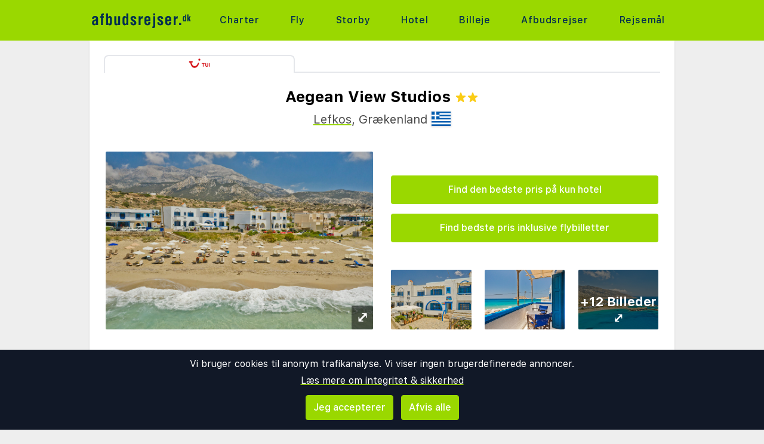

--- FILE ---
content_type: text/html;charset=UTF-8
request_url: https://www.afbudsrejser.dk/hotel/459964/173/aegean-view-studios
body_size: 13216
content:
<!DOCTYPE html>
<html class="browser simpleness" lang="da">
  <head> <link rel="icon" href="/favicon.png" sizes="any">
<link rel="apple-touch-icon" href="/apple-touch-icon.png"/>
<link rel="manifest" href="/site.webmanifest" />
<meta name="theme-color" content="rgb(154, 216, 0)"/>
 <title>Aegean View Studios, Lefkos, Grækenland, 2 stjerner | afbudsrejser.dk</title>
    <meta name="description" content="Hotellet består af en lav hvidkalket bygning med blå trædetaljer. Et par hundrede meter fra hotellet ligger et minimarked og den lokale busstation. Selvforplejning Lejlighederne har en enkel indretning med tekøkken, hvor det er muligt selv at tilberede morgenmad og enklere madlavning. I...">  <meta name="version" content="">
    <meta property="og:description" content="Hotellet består af en lav hvidkalket bygning med blå trædetaljer. Et par hundrede meter fra hotellet ligger et minimarked og den lokale busstation. Selvforplejning Lejlighederne har en enkel indretning med tekøkken, hvor det er muligt selv at tilberede morgenmad og enklere madlavning. I lystbådshavnen og langs stranden er der lokale taverner, hvor du kan nyde lokale græske retter.">    <meta property="og:image" content="https://www.tui.dk/tuin-img/2022_10/7_7/2f6fb41f-e8c9-4635-96d6-af270081f774/hero-image-aegean-view-studios-lefkos-karpathos-greece.jpg?w=1920&h=1280&fit=crop">  <meta property="og:site_name" content="Afbudsrejser">
    <meta property="og:title" content="Aegean View Studios, Lefkos, Grækenland, 2 stjerner">
    <meta property="og:type" content="object">
    <meta property="og:url" content="https://www.afbudsrejser.dk/hotel/459964/173/aegean-view-studios">  <link rel="canonical" href="https://www.afbudsrejser.dk/hotel/459964/173/aegean-view-studios">      <link href="/asset/787ee4e019/green.css" rel="stylesheet"> <link rel="stylesheet" type="text/css" href="/static/asset/css/main.css?1761564895">
<meta name="viewport" content="width=device-width, initial-scale=1, shrink-to-fit=no, viewport-fit=cover, user-scalable=yes">    <script src="/sitemedia/js/elastic-apm-rum.umd.min.js" crossorigin></script>
  <script>
    window.elasticApm && elasticApm.init({
     serviceName: 'elefanten',
      serverUrl: '/apm',
    })
  </script> <script src="/static/js/cm-head.js?1676647551"></script> <link rel="dns-prefetch" href="//www.google.com">  <script>
window.DEBUG=new String("");  window.rgContext={"currency":"DKK","affiliate":null,"js_map_url":"https://maps.googleapis.com/maps/api/js?key=AIzaSyAYd1Ojg87obHvkDWUDJnHOOCGl1-CeVwQ","brand":"GREEN","hostname":"www.afbudsrejser.dk","country":"DK","contact_info":{"google":"AfbudsrejserDk","tiktok":"afbudsrejser.dk","instagram":"afbudsrejser","email":"post@afbudsrejser.dk","facebook":"afbudsrejser.dk","phone":"89 88 23 55"},"pipr_hostname":"pipr.afbudsrejser.dk","orig_hostname":"www.afbudsrejser.dk","flight_url":"/fly","site_features":{"responsive_step2":1,"footer":"1","rank_2":"1","guide":"1","beach":"1","corona_info":"0","small_mobile_ad":1,"simpleness":1,"adsense":1,"tour_charters_redirect":1,"sfp2":1,"hcal":1,"temp":1,"matomo":1,"hotelsearch":"1","lretdate":"1","consent":1,"sort_best":"1","ad_revive":1,"flexdate":"0"},"language":"da","company":"AFBUD","locale":"da-DK"}; // Will be taken over by RgContext object
window.rgContext.i18n={
"%1 categories":"%1 kategorier",
"%1 category":"%1 kategori",
"%1 facilities":"%1 faciliteter",
"%1 facility":"%1 facilitet",
"%1 hotel":"%1 hotel",
"%1 hotels":"%1 hoteller",
"%1 location":"%1 sted",
"%1 locations":"%1 lokationer",
"%1 of your favorite offers are no longer available.": "Nogle af dine favoritter er ikke længere tilgængelige.", 
"%1 stars":"%1 stjerner",
"%1 stop":"%1 stop",
"%1 stops":"%1 stop",
"%1 supplier":"%1 rejsearrangør",
"%1 suppliers":"%1 rejsearrangør",
"about": "ca",
"Adults":"Voksne",
"All":"Alle",
"All destinations":"Alle destinationer",
"Arrival":"Ankomst",
"Boat" : "Færge",
"Book at":"Bestil hos",
"Book" : "Bestil",
"Categories":"Kategorier",
"checked":"afkrydset",
"Child age":"Børns alder",
"Children age":"Barn (0-17 år)",
"Children":"Børn",
"Choose":"Vælg",
"Choose countries":"Vælg lande",
"City break":"Storbyferie",
"Clear":"Slet",
"Click here for more offers":"Klik her for flere alternativer",
"Close":"Luk",
"Departure":"Udrejse",
"Direct":"Direkte",
"Direct flight":"Direkte fly",
"Domestic":"Indenriks",
"Exotic":"Eksotisk",
"Hide details":"Skjul detaljer",
"Hotel":"Hotel",
"Images":"billeder",
"Living units":"Boenheder",
"Long weekend":"Forlænget weekend",
"Minimum bedrooms":"Min. soveværelser",
"Minimum total amount of bedrooms":"Minimum antal soveværelser totalt",
"More":"mere",
"more items":"flere eksempler",
"More than %1 weeks":"Mere end %1 uger",
"More than a month":"Mere end en måned",
"Most popular":"Mest populære",
"Most popular now":"Mest populære nu",
"Must be at least one adult in every unit.":"Skal være mindst en voksen i hver adskilte lejlighed/hotelværelse",
"Next":"Næste",
"nights":"nætter",
"No autocomplete results":"Ingen resultater",
"Nordic":"Norden",
"Oneway":"En vej",
"other":"andre",
"Other dates":"Andre datoer",
"Other destinations":"Andre rejsemål",
"Pagination":"Side",
"Passengers":"Passagerer",
"Prev":"Forrige",
"Reject all":"Afvis alle",
"Saving favorite offers requires that you accept cookies. Will you accept cookies?":"For at gemme favoritter skal du acceptere vores brug af cookies. Vil du acceptere cookies?",
"Searching with map":"Søg i kort",
"Select travel":"Vælg rejse",
"Selected destinations":"Valgte destinationer",
"Show details":"Vis detaljer",
"Ski":"Skiferie",
"Sorry, we don’t have any available offers right now, please try again later.":"Beklager, vi kan ikke finde nogle tilbud lige nu. Prøv gerne igen lidt senere.",
"Stops":"Stop",
"Sun and bathing":"Sol og strand",
"to":"til",
"Total price":"Total pris",
"Type manually":"Indtast manuelt",
"under 18?": "under 18?",
"week": "uge",
"Weekend":"Weekend",
"weeks":"uger",
"We will stay in the same room / apartment":"Vi vil bo i samme værelse / lejlighed",
"You can only save 20 offers at a time. Please remove some offers before adding more.":"Du kan kun gemme 20 favoritter ad gangen. Venligst fjern nogle favoritter, før du tilføjer nye."

};
</script> <script>
  var _paq = window._paq = window._paq || [];
  /* tracker methods like "setCustomDimension" should be called before "trackPageView" */
  _paq.push(["setCookieDomain", "*.afbudsrejser.dk"]);
  _paq.push(["setDomains", ["www.afbudsrejser.dk", "afbudsrejser.dk" ]]);
  _paq.push(["disableCookies"]);
  _paq.push(['trackPageView']);
  _paq.push(['enableLinkTracking']);
  (function() {
    var u="https://reisegiganten.matomo.cloud/";
    _paq.push(['setTrackerUrl', u+'matomo.php']);
    _paq.push(['setSiteId', 4 ]);
    var d=document, g=d.createElement('script'), s=d.getElementsByTagName('script')[0];
    g.async=true; g.src='//cdn.matomo.cloud/reisegiganten.matomo.cloud/matomo.js'; s.parentNode.insertBefore(g,s);
  })();
  document.addEventListener("CM_shownbanner", function(e) {
    _paq.push(['trackEvent', 'Consent banner', 'shownbanner', '']);
  });
  document.addEventListener("CM_consented", function(e) {
    _paq.push(['trackEvent', 'Consent banner', 'consented', 'I consent']);
  });
  document.addEventListener("CM_disconsented", function(e) {
    _paq.push(['trackEvent', 'Consent banner', 'disconsented', 'Reject all']);
  });
</script>
<noscript><p><img src="https://reisegiganten.matomo.cloud/matomo.php?idsite=4&amp;rec=1" style="border:0;" alt="" /></p></noscript> <script type="text/javascript" src="/track.js" async></script>
  </head>       <body class="green section-hotel bg-rg-background simpleness font-rg flex flex-col min-h-screen p-0 m-0 dk" style=""><header class="sticky top-0 w-full bg-rg-background " style="z-index: 1000">  <div id="notifications">
  <div id="msie_warning" class="text-red-700 border-red-400 mx-1 mb-1 p-1 md:px-4 md:py-2 border rounded relative bg-red-200 hidden">
    <div class="align-middle mr-8 text-center"> Internet Explorer understøttes ikke, vær venlig <a class="underline text-red-700" href="http://www.microsoft.com/edge">opdater din browser</a> </div>
  </div>  </div>
<script>
(function () {
  function load () {
    var settings = window.localStorage && localStorage.getItem("notifications");
    return settings ? JSON.parse(settings) : {};
  }
  function save (n) {
    return window.localStorage && localStorage.setItem("notifications", JSON.stringify(n));
  }
  function shouldShow (id) {
    var settings = load();
    if (id == 'msie_warning') {
      return /MSIE|Trident/.test(window.navigator.userAgent);
    }
    return (settings[id] && settings[id]["closed"]) ? 0 : 1;
  }
  function hideNotification (id) {
    var settings = load();
    settings[id] = settings[id] || {};
    settings[id]["closed"] = 1;
    $("#" + id ).addClass("hidden")
    return save(settings);
  }
  document.addEventListener('DOMContentLoaded', function () {
    var addPaddingTop = 0;
    $('#notifications > div').each(function (i, e) {
      if (shouldShow(e.id)) {
        addPaddingTop = 1;
        $(e).removeClass("hidden");
      }
      $('button', e).on('click', function (e) { hideNotification($(this).parent().attr('id')); });
    });
    if (addPaddingTop) { $('#notifications').addClass('pt-1'); }
  });
})();
</script> <div class="bg-rg-primary">     <nav class="flex items-center justify-center sm:justify-between flex-wrap md:flex-nowrap md:p-1 md:pr-2 md:py-3 m-auto container max-w-[980px]" itemscope="itemscope"  itemtype="http://www.schema.org/SiteNavigationElement">
  <div class="flex items-center flex-shrink-0 text-white dark:text-rg-secondary-dark pl-2 lg:px-0">
    <a href="/"><img src="/cdn/images/green/afbudsrejser-logo.svg" alt="afbudsrejser logo" class="h-11 md:h-11 xl:h-14 mr-0 sm:mr-10"></a>
  </div>  <div class="md:max-w-3xl w-full block flex-grow flex-no-wrap md:flex md:items-center md:w-auto pl-0">
    <div class="md:flex md:flex-grow md:justify-between overflow-x-scroll whitespace-no-wrap whitespace-nowrap no-scrollbar lg:tracking-wider">          <a href="/charter" style="font-weight:500" class="inline-block sm:px-2 md:mt-0 no-underline hover:bg-rg-secondary transition-bg duration-300 ease-in-out hover:text-white text-rg-secondary-dark px-2 py-1 rounded-t-sm md:rounded-sm"> Charter </a>      <a href="/fly" target="rg_flight" style="font-weight:500" class="inline-block sm:px-2 md:mt-0 no-underline hover:bg-rg-secondary transition-bg duration-300 ease-in-out hover:text-white text-rg-secondary-dark px-2 py-1 rounded-t-sm md:rounded-sm"> Fly </a>        <a href="/storby" style="font-weight:500" class="inline-block sm:px-2 md:mt-0 no-underline hover:bg-rg-secondary transition-bg duration-300 ease-in-out hover:text-white text-rg-secondary-dark px-2 py-1 rounded-t-sm md:rounded-sm"> Storby </a>    <a href="/hotel?enc_lid=wl" style="font-weight:500" class="inline-block sm:px-2 md:mt-0 no-underline hover:bg-rg-secondary transition-bg duration-300 ease-in-out hover:text-white text-rg-secondary-dark px-2 py-1 rounded-t-sm md:rounded-sm"> Hotel </a>    <a href="/lejebil" style="font-weight:500" class="inline-block sm:px-2 md:mt-0 no-underline hover:bg-rg-secondary transition-bg duration-300 ease-in-out hover:text-white text-rg-secondary-dark px-2 py-1 rounded-t-sm md:rounded-sm"> Billeje </a>      <a href="/afbudsrejser" style="font-weight:500" class="inline-block sm:px-2 md:mt-0 no-underline hover:bg-rg-secondary transition-bg duration-300 ease-in-out hover:text-white text-rg-secondary-dark px-2 py-1 rounded-t-sm md:rounded-sm"> Afbudsrejser </a>      <a href="/guide" style="font-weight:500" class="inline-block sm:px-2 md:mt-0 no-underline hover:bg-rg-secondary transition-bg duration-300 ease-in-out hover:text-white text-rg-secondary-dark px-2 py-1 rounded-t-sm md:rounded-sm"> Rejsemål </a>   </div>
  </div>  </nav>  </div>
</header><article class="mx-auto main-content mx-auto text-base shadow bg-white p-2 sm:p-6 pt-6">
    <div class="flex justify-between w-full mb-6">
      <div class="flex w-full overflow-hidden js-supp-prices">  <a title="TUI" class="js-url-173 align-self max-w-xs w-full text-center text-xs text-gray rounded-t-lg border-t-2 py-1 border-l-2 border-r-2 border-gray"><img class="h-4 mb-1" src="/cdn/logos/charter/startour_dk.png"><div class="js-price-173"></div></a> <div class="flex-grow border-b-2 border-gray"></div>
      </div>
    </div>

  <header class="hotel-header" itemscope itemtype="http://schema.org/LodgingBusiness">
    <h1>
      <span itemprop="name">Aegean View Studios</span>
      <span class="text-yellow-400"><span itemprop="starRating" itemscope itemtype="http://schema.org/Rating">
  <span class="inline-flex flex-row items-center" itemprop="ratingValue" content="2" title="2 stjerner">    <svg class="w-4 h-4 m-0.5" fill="currentColor" aria-hidden="true" version="1.1" viewBox="0 0 20 20" xmlns="http://www.w3.org/2000/svg">
 <path d="m8.72 0.97c0.404-1.29 2.16-1.29 2.56 0l1.44 4.62a1.35 1.4 0 0 0 1.28 0.969h4.66c1.3 0 1.84 1.74 0.791 2.54l-3.77 2.86a1.35 1.4 0 0 0-0.49 1.57l1.44 4.62c0.404 1.29-1.02 2.37-2.07 1.57l-3.77-2.86a1.35 1.4 0 0 0-1.58 0l-3.77 2.86c-1.05 0.801-2.47-0.277-2.07-1.57l1.44-4.62a1.35 1.4 0 0 0-0.49-1.57l-3.77-2.86c-1.05-0.801-0.511-2.54 0.791-2.54h4.66a1.35 1.4 0 0 0 1.28-0.969l1.44-4.62z" stroke-width="1.37"/>
</svg>  <svg class="w-4 h-4 m-0.5" fill="currentColor" aria-hidden="true" version="1.1" viewBox="0 0 20 20" xmlns="http://www.w3.org/2000/svg">
 <path d="m8.72 0.97c0.404-1.29 2.16-1.29 2.56 0l1.44 4.62a1.35 1.4 0 0 0 1.28 0.969h4.66c1.3 0 1.84 1.74 0.791 2.54l-3.77 2.86a1.35 1.4 0 0 0-0.49 1.57l1.44 4.62c0.404 1.29-1.02 2.37-2.07 1.57l-3.77-2.86a1.35 1.4 0 0 0-1.58 0l-3.77 2.86c-1.05 0.801-2.47-0.277-2.07-1.57l1.44-4.62a1.35 1.4 0 0 0-0.49-1.57l-3.77-2.86c-1.05-0.801-0.511-2.54 0.791-2.54h4.66a1.35 1.4 0 0 0 1.28-0.969l1.44-4.62z" stroke-width="1.37"/>
</svg>     </span>
</span></span>
    </h1>

    <h2 itemprop="address" itemscope itemtype="http://schema.org/PostalAddress">
      <p class="text-xl mt-2">
      <span itemprop="addressLocality"><a href="/guide/39720/hellas/karpathos/lefkos">Lefkos</a></span>,
      <span itemprop="addressCountry">Grækenland</span>
      <img class="border shadow align-text-bottom" alt="Flag - Grækenland" src="/static/asset/flag/24/gr.png">
      </p>
    </h2>

    <div class="inline-box-container">
      <div class="rg-carousel-preview-big"></div>
      <div class="vertical-spaced-box">  <div style="z-index:1000;" class="hotel-state text-center -no-results mt-2 sm:mt-10"> <a id="" href="/services/hotel/only?id=459964&sup=173"  class=" text-base bg-rg-primary py-3 px-6 my-2 text-white font-medium text-center inline-flex items-center justify-center hover:shadow hover:bg-rg-primary-dark transition-bg duration-300 ease-in-out hover:text-white hover:text-white hover:no-underline no-underline cursor-pointer w-full  rounded" rel="nofollow"   > Find den bedste pris på kun hotel  </a> <p></p> <a id="hotel-package-search-btn" href="/charter?dest_id=h_459964&rating=1"  class=" text-base bg-rg-primary py-3 px-6 my-2 text-white font-medium text-center inline-flex items-center justify-center hover:shadow hover:bg-rg-primary-dark transition-bg duration-300 ease-in-out hover:text-white hover:text-white hover:no-underline no-underline cursor-pointer w-full  rounded" rel="nofollow"   > Find bedste pris inklusive flybilletter  </a> </div>  <div class="rg-carousel-preview-small">
          <div class="rg-carousel-overlay"><h2 class="js-more-images">+12 billeder </h2></div>
        </div>
      </div>
    </div>
    <div class="rg-carousel hide" data-images="https://www.tui.dk/tuin-img/2022_10/7_7/2f6fb41f-e8c9-4635-96d6-af270081f774/hero-image-aegean-view-studios-lefkos-karpathos-greece.jpg?w=1920&h=1280&fit=crop#https://www.tui.dk/tuin-img/2022_10/7_8/846ef064-a2de-4473-bb66-af27009408b7/hotel-building-street-aegean-view-studios-lefkos-karpathos-greece.jpg?w=1920&h=1280&fit=crop#https://www.tui.dk/tuin-img/2022_10/7_8/9b02191b-0768-4d5d-9eb5-af270094010c/studio-sea-view-balcony-aegean-view-studios-lefkos-karpathos-greece.jpg?w=1920&h=1280&fit=crop#https://www.tui.dk/tuin-img/2022_10/7_7/0342a51b-2536-4011-9dc9-af270081ed8f/shore-aegean-view-studios-lefkos-karpathos-greece.jpg?w=1920&h=1280&fit=crop#https://www.tui.dk/tuin-img/2022_10/7_7/393dae8d-a506-4714-98e3-af270081ff0f/beach-hotel-overview-aegean-view-studios-lefkos-karpathos-greece.jpg?w=1920&h=1280&fit=crop#https://www.tui.dk/tuin-img/2022_10/7_8/d49de5ff-b2eb-4f38-8c03-af270093ecff/hotel-building-entrance-aegean-view-studios-lefkos-karpathos-greece.jpg?w=1920&h=1280&fit=crop#https://www.tui.dk/tuin-img/2022_10/7_8/01f7df46-ae14-4626-b182-af270093e306/studio-view-of-bathroom-aegean-view-studios-lefkos-karpathos-greece.jpg?w=1920&h=1280&fit=crop#https://www.tui.dk/tuin-img/2022_10/7_7/7b391923-7e04-41a8-b6cb-af2700820656/aegean-view-lefkos-2022-high-res-23.jpg?w=1920&h=1280&fit=crop#https://www.tui.dk/tuin-img/2022_10/7_8/cdc22581-84d7-4aaa-97a7-af2700940f83/bathroom-aegean-view-studios-lefkos-karpathos-greece.jpg?w=1920&h=1280&fit=crop#https://www.tui.dk/tuin-img/2022_10/7_8/79676741-82db-434f-9e3b-af270093fa36/studio-sea-view-aegean-view-studios-lefkos-karpathos-greece.jpg?w=1920&h=1280&fit=crop#https://www.tui.dk/tuin-img/2022_10/7_8/f82f6c1a-3279-4865-af95-af2700941668/balcony-sea-view-aegean-view-studios-lefkos-karpathos-greece.jpg?w=1920&h=1280&fit=crop#https://www.tui.dk/tuin-img/2022_10/7_8/c0e7e092-ce90-46b3-965f-af270093f3ac/studio-sea-view-pentry-aegean-view-studios-lefkos-karpathos-greece.jpg?w=1920&h=1280&fit=crop#https://www.tui.dk/tuin-img/2022_10/7_8/194e79a5-ed17-4d05-a772-af270094232d/studio-overview-aegean-view-studios-lefkos-karpathos-greece.jpg?w=1920&h=1280&fit=crop#https://www.tui.dk/tuin-img/2022_10/7_8/693c2598-a9cb-432d-bb12-af2700941cea/hotel-building-aegean-view-studios-lefkos-karpathos-greece.jpg?w=1920&h=1280&fit=crop#https://www.tui.dk/tuin-img/2022_10/7_8/ed04dd73-a5e1-4801-ad25-af2700942a7c/private-part-of-beach-aegean-view-studios-lefkos-karpathos-greece.jpg?w=1920&h=1280&fit=crop#https://www.tui.dk/tuin-img/2022_10/7_7/b07a696e-4fd1-4e8e-8d05-af2700820d25/lefkos-overview-aegean-view-studios-lefkos-karpathos-greece.jpg?w=1920&h=1280&fit=crop" data-url-format=":src"></div>
  <meta itemprop="description" content="Hotellet består af en lav hvidkalket bygning med blå trædetaljer. Et par hundrede meter fra hotellet ligger et minimarked og den lokale busstation. Selvforplejning Lejlighederne har en enkel indretning med tekøkken, hvor det er muligt selv at tilberede morgenmad og enklere madlavning. I...">
  </header>

  <script type="application/ld+json">
  {
    "@context": "https://schema.org",
    "@type": "Hotel",
    "name": "Aegean View Studios",
    "description": "Hotellet består af en lav hvidkalket bygning med blå trædetaljer. Et par hundrede meter fra hotellet ligger et minimarked og den lokale busstation. Selvforplejning Lejlighederne har en enkel indretning med tekøkken, hvor det er muligt selv at tilberede morgenmad og enklere madlavning. I...",  "image": "https://www.tui.dk/tuin-img/2022_10/7_7/2f6fb41f-e8c9-4635-96d6-af270081f774/hero-image-aegean-view-studios-lefkos-karpathos-greece.jpg?w=1920&h=1280&fit=crop",   "geo": {
      "@type": "GeoCoordinates",
      "latitude": "35.58889",
      "longitude": "27.0691"
    },  "address": {
      "@type": "PostalAddress",
      "addressLocality": "Lefkos",
      "addressCountry": "Grækenland"
    },
    "starRating": {
      "@type": "Rating",
      "ratingValue": "2"
    },
    "additionalProperty": [ {
        "@type": "PropertyValue",
        "name": "Distance to Centre",
        "value": "35.0 km"
      }, {
        "@type": "PropertyValue",
        "name": "Distance to Airport",
        "value": "Karpathos (AOK): 31.5 km (47 mins)"
      } ] }
  </script>

  <section class="hotel-facilities">
    <div class="hotel-facilities_column">
    <h2>Faciliteter</h2>
    <div class="rg-truncate-y pr-8" data-less-text="Vis mindre" data-more-text="Vis mere" style="max-height: 100px">
      <ul>  <li class="facilities-list_item"><strong>Afstands center: 35 km</strong></li>  &#149;   <li class="facilities-list_item"><strong>Lufthavn Karpathos (AOK): 31.5 km (47 mins)</strong></li>   </ul>
      <ul style="margin-top: 1em">  <li class="facilities-list_item">Centrum: 35 km</li>  &#149;   <li class="facilities-list_item">Minimarked: 100 m</li>  &#149;   <li class="facilities-list_item">Adresse: Lefkos Fragkolimnionas, Karpathos 85700</li>  &#149;   <li class="facilities-list_item">Bygget: 2004</li>  &#149;   <li class="facilities-list_item">Telefon: +302245071502</li>  &#149;   <li class="facilities-list_item">WiFi</li>   </ul>
    </div>
    </div>  <div class="hotel-facilities_column sm:mt-0 mt-4">
        <h2>Anmeldelser</h2>
        <div>  <img class="w-6" src="/cdn/images/hotel_review_1.svg">  <img class="w-6" src="/cdn/images/hotel_review_2.svg">  <img class="w-6" src="/cdn/images/hotel_review_3.svg">  <img class="w-6" src="/cdn/images/hotel_review_4.svg">  <img class="w-12" src="/cdn/images/hotel_review_5.svg">  | 4,9<span class="text-xs">/5</span>
        </div>
        <a class="text-base bg-gray-200 py-1.5 px-3 my-2 text-gray-900 font-medium rounded text-center inline-flex items-center justify-center w-full" href="#hotel_guest_reviews">
          <span>Klik her for at se anmeldelser</span>
        </a>
      </div>  </section>


  <div class="mt-6 grid grid-cols-1 sm:grid-cols-2">
    <section id="hotel_description" class="hotel-description">
      <h2>Hotelinformation</h2>
      <div class="rg-truncate-y pr-4" data-less-text="Vis mindre" data-more-text="Vis mere"> <p>Hotellet består af en lav hvidkalket bygning med blå trædetaljer. Et par hundrede meter fra hotellet ligger et minimarked og den lokale busstation.</p>

<h3>Selvforplejning</h3>

<p>Lejlighederne har en enkel indretning med tekøkken, hvor det er muligt selv at tilberede morgenmad og enklere madlavning. I lystbådshavnen og langs stranden er der lokale taverner, hvor du kan nyde lokale græske retter.</p>
   </div>
    </section>  <section id="hotel_map" class="sm:mt-0 mt-4">
        <h2>Kort</h2>
        <div class="rg-map -placeholder" data-lat="35.58889" data-lng="27.0691">
          <div style="height: 100%; width: 100%; background-position: center; background-image: url('//pipr.afbudsrejser.dk/rg/p/https://maps.googleapis.com/maps/api/staticmap?markers=size%3Asmall%7Ccolor%3Ared%7C35.58889%2C27.0691&center=35.58889%2C27.0691&maptype=roadmap&sensor=false&zoom=11&size=400x300&scale=2&key=AIzaSyAYd1Ojg87obHvkDWUDJnHOOCGl1-CeVwQ')" alt="Aegean View Studios"></div>
        </div>
      </section>  </div>   <section id="hotel_guest_reviews" class="hide reviews-js"></section>  </article> <div class="js-please-wait hide fixed inset-0 flex items-center justify-center pointer-events-none bg-black/50" style="z-index: 1001;">
    <div class="bg-white rounded p-8 shadow-xl flex flex-col items-center pointer-events-auto padding-big border-2 border-gray-300">
        <p class="text-lg font-semibold mb-4">Indlæser søgeresultater...</p> <div class="spinner-container">
    <div class="spinner">
        <svg version="1.1" id="loader-1" xmlns="http://www.w3.org/2000/svg" xmlns:xlink="http://www.w3.org/1999/xlink" x="0px" y="0px"
            width="40px" height="40px" viewBox="0 0 40 40" enable-background="new 0 0 40 40" xml:space="preserve">
        <path opacity="0.2" fill="#000" d="M20.201,5.169c-8.254,0-14.946,6.692-14.946,14.946c0,8.255,6.692,14.946,14.946,14.946
            s14.946-6.691,14.946-14.946C35.146,11.861,28.455,5.169,20.201,5.169z M20.201,31.749c-6.425,0-11.634-5.208-11.634-11.634
            c0-6.425,5.209-11.634,11.634-11.634c6.425,0,11.633,5.209,11.633,11.634C31.834,26.541,26.626,31.749,20.201,31.749z"/>
        <path fill="#000" d="M26.013,10.047l1.654-2.866c-2.198-1.272-4.743-2.012-7.466-2.012h0v3.312h0
            C22.32,8.481,24.301,9.057,26.013,10.047z">
            <animateTransform attributeType="xml"
                attributeName="transform"
                type="rotate"
                from="0 20 20"
                to="360 20 20"
                dur="0.8s"
                repeatCount="indefinite"/>
            </path>
        </svg>
    </div>
</div> </div>
</div> <div class="flex hide mx-2 lg:mx-0 rounded-lg lg:rounded-none my-4 z-[1001] sm:z-[900] border-2 lg:border-0 lg:border-t-2 lg:border-b-2 border-rg-primary lg:w-full text-sm lg:text-base bg-white sticky bottom-0 p-2 shadow-[0_0_30px_0_rgba(100,100,100,0.2)] hotel-state -rendered-flight-room subnav-bottom-wrapper ">
  <div class="flex flex-col lg:flex-row gap-2 bg-white w-full max-w-[980px] p-1 m-auto rg-navbar justify-between pointer-events-auto ">
    <div class="hide lg:!flex booking-info-box">
      <div class="grid grid-cols-2 lg:inline-grid grid-cols-[min-content_auto] lg:grid-cols-[min-content_min-content_auto] gap-x-1 lg:gap-x-2 gap-y-1">
        <h4 class="col-span-2 lg:col-span-3">
          <span class="js-chosen-hotel-name pr-2"></span>
          <span class="js-chosen-supplier-name pl-2 text-rg-secondary-lighter uppercase"></span>
        </h4>

        <span class="font-semibold"><img src="/cdn/images/flight-right.svg" class="h-4 w-4 mx-0"> Udrejse:</span>
        <span class="lg:col-span-2">
          <span class="js-chosen-flight-orig whitespace-nowrap"></span><br class="lg:hidden">
          <span class="js-chosen-flight-orig-dep"></span>
          <span class="js-chosen-flight-orig-arr"></span>
        </span>

        <span class="font-semibold"><img src="/cdn/images/flight-left.svg" class="h-4 w-4 mx-0"> Retur:</span>
        <span class="lg:col-span-2">
          <span class="js-chosen-flight-ret whitespace-nowrap"></span><br class="lg:hidden">
          <span class="js-chosen-flight-ret-dep"></span>
          <span class="js-chosen-flight-ret-arr"></span>
        </span>

        <span class="font-semibold"><svg class="inline h-4 w-4 mx xmlns="http://www.w3.org/2000/svg" viewBox="0 0 640 512"><path d="M176 256c44.11 0 80-35.89 80-80s-35.89-80-80-80-80 35.89-80 80 35.89 80 80 80zm352-128H304c-8.84 0-16 7.16-16 16v144H64V80c0-8.84-7.16-16-16-16H16C7.16 64 0 71.16 0 80v352c0 8.84 7.16 16 16 16h32c8.84 0 16-7.16 16-16v-48h512v48c0 8.84 7.16 16 16 16h32c8.84 0 16-7.16 16-16V240c0-61.86-50.14-112-112-112z" fill="currentColor"/></svg> Rumtype:</span>
        <span class="js-chosen-room lg:col-span-2"></span>

        <span class="font-semibold flex items-center"><span class="mr-1"><svg class="h-4 w-4 mx my-0" version="1.1" viewBox="0 0 26.5 26.5" xmlns="http://www.w3.org/2000/svg">
 <path d="m13.3 10.8c-2.78-0.0429-4.9-2.27-4.91-4.91 0.0459-2.75 2.29-4.9 4.91-4.91 2.78 0.105 4.9 2.23 4.91 4.91-0.0546 2.75-2.29 4.9-4.91 4.91zm3.97 1.02c3.49 0.0408 5.26 3.11 5.28 6.17v7.56h-3.42l1e-5 -6.64c-0.0834-0.459-0.394-0.615-0.679-0.57-0.267 0.0422-0.51 0.26-0.523 0.57l1e-5 6.64h-9.52l9.3e-6 -6.64c0.0728-0.437-0.351-0.605-0.621-0.588-0.29 0.0182-0.57 0.249-0.581 0.588l1.86e-5 6.64h-3.37l9.3e-6 -7.56c-0.0201-3.27 2.05-6.15 5.31-6.17z" fill="currentColor" stroke-width=".0205"/>
</svg></span>Passagerer:</span>
        <span class="js-passengers lg:col-span-2"></span>
      </div>
    </div>
    <h2 class="booking-info-link gap-2 flex flex-row items-center flex-nowrap p-1 cursor-pointer lg:hidden block text-lg mx-auto my-0"> Rejseinformation <span class="text-xs border border-rg-primary rounded-full js-icon-up-open-mini p-1"><svg xmlns="http://www.w3.org/2000/svg" fill="none" viewBox="0 0 24 24" stroke-width="1.5" stroke="currentColor" class="w-6 h-6">
  <path stroke-linecap="round" stroke-linejoin="round" d="M4.5 15.75l7.5-7.5 7.5 7.5" />
</svg>
</span>
      <span class="text-xs border border-rg-primary rounded-full hide js-icon-down-open-mini p-1"><svg xmlns="http://www.w3.org/2000/svg" fill="none" viewBox="0 0 24 24" stroke-width="1.5" stroke="currentColor" class="w-6 h-6">
  <path stroke-linecap="round" stroke-linejoin="round" d="M19.5 8.25l-7.5 7.5-7.5-7.5" />
</svg>
</span>
    </h2>
    <div class="w-full lg:w-auto flex justify-center lg:justify-end"><a id="" href=""  target="_blank"  class=" text-xl sm:text-2xl bg-rg-primary py-2 lg:py-3 px-4 lg:px-6 my-auto text-white font-medium text-center inline-flex items-center justify-center hover:shadow hover:bg-rg-primary-dark transition-bg duration-300 ease-in-out hover:text-white hover:text-white hover:no-underline no-underline cursor-pointer subnav-book-button float-right  rounded"   > Button  </a></div>
  </div>
</div><footer class="flex flex-col text-sm w-full">
  <div class="w-full pt-8 pb-4 text-center bg-rg-secondary px-4"> <style type="text/css">
.cursive_link { font-size: 12px; font-style: italic; }
.content__gdpr { padding-bottom: 0.5em; }
#mc-embedded-subscribe-form input[type=checkbox] { display: inline; width: auto; margin-right: 10px; } 
#mergeRow-gdpr fieldset label { font-weight: normal; }
#mc-embedded-subscribe-form .mc_fieldset { border: none; min-height: 0px; padding-bottom: 0px; }
</style>   <div id="mc_embed_signup px-4">
<form id="mc-embedded-subscribe-form" class="validate" action="https://afbudsrejser.us20.list-manage.com/subscribe/post?u=f803bb7f8c54b0c680c992529&amp;id=1153ae3e09" method="post" name="mc-embedded-subscribe-form" novalidate="" target="_blank">
<h2 class="p-0 px-2 mb-1 text-rg-primary text-xl font-bold">Vil du have gode rejsetips, fristende tilbud og rejseinspiration på e-mail?</h2>
<div id="mc_embed_signup_scroll">
<div class="mc-field-group">
  <input style="vertical-align: middle" id="mce-EMAIL" class="required email block sm:inline w-[80%] sm:w-[60%] md:w-[30%] my-0 mx-auto rounded" name="EMAIL" type="email" value="" placeholder="Udfyld din mailadresse"> <input id="mc-embedded-subscribe" class=" text-base bg-rg-primary py-1.5 px-3 my-2 text-white font-medium text-center inline-flex items-center justify-center hover:shadow hover:bg-rg-primary-dark transition-bg duration-300 ease-in-out hover:text-white hover:text-white hover:no-underline no-underline cursor-pointer align-middle sm:inline py-2 rounded bg-rg-primary border border-rg-primary hover:bg-rg-primary-dark " name="subscribe" type="submit" value="Abonnér"   > </div>
<div id="mergeRow-gdpr" class="mergeRow gdpr-mergeRow content__gdprBlock mc-field-group p-2">
<div class="content__gdpr">  <input id="gdpr_30187" class="av-checkbox gdpr" name="gdpr[30187]" type="hidden" value="Y">  <input id="gdpr_30191" class="av-checkbox gdpr" name="gdpr[30191]" type="hidden" value="Y">  </div>
</div>
<div id="mce-responses" class="clear">
<div id="mce-error-response" class="response" style="display: none;">&nbsp;</div>
<div id="mce-success-response" class="response" style="display: none;">&nbsp;</div>
</div>
<div style="position: absolute; left: -5000px;" aria-hidden="true"><input tabindex="-1" name="b_f803bb7f8c54b0c680c992529_1153ae3e09" type="text" value=""></div>
</div>
</form>
</div> </div>
  <div class="text-white bg-rg-secondary-dark">
    <div class="main-content mx-auto">
      <div class="grid grid-cols-1 md:grid-cols-2 items-start gap-2 md:gap-4 px-4 py-8">
        <div>
          <h2 class="text-lg">afbudsrejser.dk</h2>
          <ul>   <li><a class="rg-link" href="/artikler/om">Om os</a></li> <li><a class="rg-link" href="/artikler/kontakt">Kontakt</a></li>  <li><a class="rg-link" href="/faq">Ofte stillede spørgsmål</a></li> <li><a class="rg-link" href="/artikler/databeskyttelse">Databeskyttelse & sikkerhed</a></li> </ul>          
          
          <ul class="sosial-links flex mt-1 text-rg-primary">  <li>
              <a href="https://www.facebook.com/afbudsrejser.dk" target="_blank">
                <svg xmlns="http://www.w3.org/2000/svg" viewBox="0 0 400 400" width="32" height="32">
                  <g transform="matrix(1.5447992,0,0,1.5447992,98.075107,0.92793796)">
                    <path
                      d="m 163.07938,128.81598 c 0,-53.600001 -43.5,-97.100001 -97.1,-97.100001 -53.6,0 -97.1,43.5 -97.1,97.100001 0,48.5 35.5,88.7 82,95.9 v -67.9 h -24.8 v -28 h 24.8 v -21.4 c 0,-24.300001 14.4,-37.800001 36.6,-37.800001 10.6,0 21.6,2 21.6,2 v 23.7 h -12.2 c -12.1,0 -15.9,7.600001 -15.9,15.200001 v 18.2 h 27 l -4.3,28 h -22.7 v 67.9 c 46.6,-7.1 82.1,-47.3 82.1,-95.8 z"
                      fill="currentColor" />
                    <path
                      d="m 103.77938,156.91598 4.3,-28 h -27 v -18.2 c 0,-7.7 3.9,-15.200001 15.9,-15.200001 h 12.2 v -23.8 c 0,0 -11,-2 -21.6,-2 -22.2,0 -36.6,13.5 -36.6,37.800001 v 21.4 h -24.8 v 28 h 24.8 v 67.9 c 4.9,0.8 10,1.2 15.1,1.2 5.1,0 10.2,-0.4 15.1,-1.2 v -67.9 z"
                      fill="none" />
                  </g>
                </svg>
              </a>
              </li>   <li>
              <a href="https://www.instagram.com/afbudsrejser" target="_blank">
                <svg xmlns="http://www.w3.org/2000/svg" viewBox="0 0 400 400" width="32" height="32">
                  <path
                    d="M137.88 51.05c-15.96.75-26.86 3.3-36.39 7.04-9.86 3.84-18.22 9-26.54 17.35-8.32 8.35-13.44 16.71-17.25 26.59-3.69 9.55-6.2 20.46-6.9 36.43-.71 15.97-.86 21.1-.78 61.84.08 40.73.26 45.84 1.03 61.84.76 15.96 3.3 26.85 7.04 36.38 3.85 9.86 9 18.22 17.35 26.54 8.35 8.32 16.71 13.43 26.61 17.25 9.54 3.69 20.45 6.2 36.42 6.9 15.97.7 21.11.86 61.83.78 40.72-.08 45.85-.26 61.85-1.02 16-.76 26.84-3.32 36.37-7.04 9.86-3.86 18.22-9 26.54-17.35 8.31-8.35 13.43-16.72 17.24-26.6 3.7-9.54 6.21-20.45 6.9-36.41.7-16.01.86-21.12.79-61.85-.08-40.73-.26-45.83-1.02-61.83-.76-16-3.3-26.86-7.04-36.4-3.86-9.86-9-18.21-17.35-26.54-8.35-8.33-16.72-13.44-26.6-17.24-9.55-3.69-20.45-6.21-36.42-6.9-15.97-.69-21.11-.87-61.84-.79-40.74.08-45.84.25-61.84 1.03zm1.75 271.17c-14.63-.64-22.57-3.07-27.86-5.1-7.01-2.7-12-5.96-17.27-11.19-5.27-5.22-8.51-10.23-11.25-17.23-2.06-5.29-4.53-13.22-5.21-27.85-.74-15.81-.9-20.55-.99-60.6-.09-40.05.07-44.79.76-60.6.62-14.61 3.07-22.56 5.1-27.85 2.7-7.02 5.95-12 11.19-17.27 5.24-5.27 10.23-8.52 17.23-11.25 5.29-2.06 13.22-4.52 27.84-5.21 15.82-.75 20.56-.9 60.6-.99 40.04-.09 44.79.06 60.62.76 14.61.64 22.56 3.06 27.85 5.1 7.01 2.7 12 5.94 17.27 11.19 5.27 5.24 8.52 10.22 11.26 17.24 2.07 5.27 4.52 13.2 5.21 27.83.75 15.82.92 20.56.99 60.6.07 40.04-.07 44.79-.76 60.6-.64 14.63-3.06 22.57-5.1 27.87-2.7 7.01-5.96 12-11.19 17.27-5.24 5.27-10.23 8.51-17.23 11.25-5.28 2.06-13.22 4.52-27.83 5.22-15.82.74-20.56.9-60.62.99-40.06.09-44.78-.08-60.6-.76zm122.29-202.39a18 18 0 1 0 17.96-18.03 18 18 0 0 0-17.96 18.03zm-138.93 80.32c.08 42.54 34.63 76.95 77.16 76.87 42.53-.08 76.96-34.63 76.88-77.17-.08-42.54-34.64-76.96-77.18-76.87-42.54.08-76.95 34.64-76.87 77.17zm27.02 0a50 50 0 1 1 50.1 49.9 50 50 0 0 1-50.1-49.9z"
                    fill="currentColor" />
                </svg>
              </a>
            </li>   <li>
              <a href="https://www.tiktok.com/@afbudsrejser.dk" target="_blank">
                
                <svg viewBox="0 0 400 400" width="32" height="32" class="text-rg-secondary-dark">
                  <!-- Background layer -->
                  <rect x="51.5" y="50.5" width="298" height="298" ry="70.9" class="fill-current text-rg-primary" />´
                  <!-- Shadow layer -->
                  <path
                    d="M291 140c-55.8-5.33-54.7-54.3-54.7-54.3h-36v155c-.91 16.6-14.6 29.5-31.2 29.5-17.2 0-31.2-14-31.2-31.2s14-31.2 31.2-31.2c3.64 0 7.25.636 10.7 1.88l.353-40.9c-3.81-.645-7.66-.97-11.5-.97-38.1 0-68.9 30.8-68.9 68.9s30.8 68.9 68.9 68.9c36.8 0 67-28.8 68.8-65.6v-80.6s19.8 17 53.5 17.8z"
                    class="fill-current"
                    opacity="0.15" />
                  <!-- Middle layer -->
                  <path
                    d="M300 150c-55.8-5.33-54.7-54.3-54.7-54.3h-36v155c-.91 16.6-14.6 29.5-31.2 29.5-17.2 0-31.2-14-31.2-31.2 0-17.2 14-31.2 31.2-31.2 3.64 0 7.25.636 10.7 1.88l.353-40.9c-3.81-.645-7.66-.97-11.5-.97-38.1 0-68.9 30.8-68.9 68.9 0 38.1 30.8 68.9 68.9 68.9 36.8 0 67-28.8 68.8-65.6v-80.6s19.8 17 53.5 17.8z"
                    class="fill-current"
                    opacity="0.3" />  
                  <!-- Main icon -->
                  <path
                    d="M209 95.2v155c-.91 16.6-14.6 29.5-31.2 29.5-11.4 0-21.3-6.08-26.7-15.2-8.32-5.61-13.8-15.1-13.8-25.9 0-17.2 14-31.2 31.2-31.2 3.64 0 7.25.635 10.7 1.88l.275-31.9c-.713-.0221-1.42-.0898-2.14-.0898-38.1 0-68.9 30.8-68.9 68.9 0 15.9 5.39 30.5 14.4 42.2 12.1 10.5 27.9 16.9 45.2 16.9 36.8 0 67-28.8 68.8-65.6v-80.6s19.8 17 53.5 17.8v-28.5c-17.6-3.65-28.4-12.2-35-21.4-12.2-9.78-16.8-22.8-18.6-31.6h-27.8z"
                    class="fill-current" />
                </svg>
              </a>
            </li>  </ul>
          <p class="mt-2">Vi er en søgemaskine og ikke et rejsebureau. Alle bookinger foretages hos den rejsearrangør, du vælger i vores søgemaskiner.</p>
        </div>
        <div class="grid grid-cols-[1fr_2fr] items-start gap-2">
          <div>
            <h2 class="text-lg">Søg</h2>   <ul>
              <li>
                <a href="/charter" class="rg-link"> Charter </a>
              </li>
            </ul>  <ul>
              <li>
                <a href="/fly" target="rg_flight" class="rg-link"> Fly </a>
              </li>
            </ul>  <ul>
              <li>
                <a href="/storby" class="rg-link"> Storby </a>
              </li>
            </ul>  <ul>
              <li>
                <a href="/hotel?enc_lid=wl" class="rg-link"> Hotel </a>
              </li>
            </ul>  <ul>
              <li>
                <a href="/lejebil" class="rg-link"> Billeje </a>
              </li>
            </ul>  <ul>
              <li>
                <a href="/afbudsrejser" class="rg-link"> Afbudsrejser </a>
              </li>
            </ul>  <ul>
              <li>
                <a href="/guide" class="rg-link"> Rejsemål </a>
              </li>
            </ul>  </div>
          <div>
            <h2 class="text-lg">Nyttige links</h2>
              <ul class="grid grid-cols-2">
                <li><a href="/artikler/rejse-under-18" class="rg-link">Under 18 år</a></li>
                <li><a href="/guide/19841/spanien" class="rg-link">Spanien</a></li>
                <li><a href="/guide/40043/spanien/mallorca" class="rg-link">Mallorca</a></li>
                <li><a href="/guide/39192/spanien/de-kanariske-oer" class="rg-link">De Kanariske Øer</a></li>
                <li><a href="/guide/40080/spanien/costa-brava" class="rg-link">Costa Brava</a></li>
                <li><a href="/guide/40079/spanien/costa-blanca" class="rg-link">Costa Blanca</a></li>
                <li><a href="/guide/40070/spanien/costa-del-sol" class="rg-link">Costa del Sol</a></li>
                <li><a href="/guide/19862/graekenland" class="rg-link">Grækenland</a></li>
                <li><a href="/guide/39624/graekenland/kreta" class="rg-link">Kreta</a></li>
                <li><a href="/guide/39699/graekenland/rhodos" class="rg-link">Rhodos</a></li>
                <li><a href="/guide/19999/tyrkiet" class="rg-link">Tyrkiet</a></li>
                <li><a href="/guide/19883/italien" class="rg-link">Italien</a></li>
                <li><a href="/guide/19828/cypern" class="rg-link">Cypern</a></li>
                <li><a href="/guide/19871/kroatien" class="rg-link">Kroatien</a></li>
                <li><a href="/guide/19958/portugal" class="rg-link">Portugal</a></li>
                <li><a href="/guide/19795/bulgarien" class="rg-link">Bulgarien</a></li>
                <li><a href="/guide/19992/thailand" class="rg-link">Thailand</a></li>
                <li><a href="/guide/19911/marokko" class="rg-link">Marokko</a></li>
                <li><a href="/guide/19838/egypten" class="rg-link">Egypten</a></li>
                <li><a href="/guide/39869/portugal/madeira" class="rg-link">Madeira</a></li>
              </ul>
          </div>
        </div>
      </div>
    </div>
  <div>
  
  <div class="text-rg-secondary-light w-full py-4 text-center bg-rg-secondary-darker text-xs">
    <div class="uppercase">2026 &copy; <a href="//www.reisegiganten.no">Reisegiganten AS</a></div>
    <ul class="footer-links sub-links list-none clear-both inline-flex flex-wrap justify-center">
      <li><a href="//www.restplass.no">restplass.no</a></li>
      <li class="px-1">|</li>
      <li><a href="//www.sistaminuten.se">sistaminuten.se</a></li>
      <li class="px-1">|</li>
      <li><a href="//www.afbudsrejser.dk">afbudsrejser.dk</a></li>
      <li class="px-1">|</li>
      <li><a href="//www.akkilahdot.fi">äkkilähdöt.fi</a></li>
      <li class="px-1">|</li>
      <li><a href="//www.destination.se">destination.se</a></li>
      <li class="px-1">|</li>
      <li><a href="//www.dinreise.no">dinreise.no</a></li>
      <li class="px-1">|</li>
      <li><a href="//www.storbyferie.no">storbyferie.no</a></li>
    </ul>
  </div>
  
</footer> <!--<div id="cm_cookieAlert" class="p-2 sticky bottom-0 bg-gray-900 hidden z-50 text-white">-->
<div id="cm_cookieAlert" class="p-2 sticky bottom-0 bg-gray-900 z-50 text-white hidden">
  <p class="my-1 mx-auto text-center">Vi bruger cookies til anonym trafikanalyse. Vi viser ingen brugerdefinerede annoncer.</p> <p class="my-1 mx-auto text-center whitespace-nowrap"><a href="/artikler/databeskyttelse">Læs mere om integritet & sikkerhed</a></p> <div id="btnWrapper" class="text-center space-x-2"> <button id="buttonConsent" class=" text-base bg-rg-primary py-1.5 px-3 my-2 text-white font-medium text-center inline-flex items-center justify-center hover:shadow hover:bg-rg-primary-dark transition-bg duration-300 ease-in-out hover:text-white hover:text-white hover:no-underline no-underline cursor-pointer bg-rg-primary px-3 my-2 hover:bg-rg-primary transition-bg duration-300 ease-in-out align-middle sm:inline py-2 rounded border border-rg-primary "   >Jeg accepterer</button> <button id="buttonClose" class=" text-base bg-rg-primary rounded py-1.5 px-3 my-2 text-white font-medium text-center inline-flex items-center justify-center hover:shadow hover:bg-rg-primary-dark transition-bg duration-300 ease-in-out hover:text-white hover:text-white hover:no-underline no-underline cursor-pointer align-middle sm:inline py-2 rounded bg-rg-primary border border-rg-primary hover:bg-rg-primary-dark "   >Afvis alle</button> </div>
</div>
<script>
(function () {
  var app = window.location.search.indexOf('app=');
  if(app > -1){
    var date = new Date();
    date.setTime(date.getTime() + (330 * 24 * 60 * 60 * 1000));
    app = window.location.search.substr(app, 5);
    document.cookie = app + "; expires=" + date.toUTCString() + "; path=/";
    CM_cookieManager.consent(true);
  }
  if (window.CM_cookieManager && !(CM_cookieManager.consented() || CM_cookieManager.disconsented())) {
    CM_cookieManager.shownBanner();
    cookieAlert = document.getElementById("cm_cookieAlert");
    cookieAlert.style.display = 'block';
    var cookieAlertStyle = cookieAlert.currentStyle || window.getComputedStyle(cookieAlert);
    document.querySelectorAll('.bottom-0,.floating-button').forEach(function (e) {
      if ((e.id !== "cm_cookieAlert") && (e.tagName !== 'FIGCAPTION')) {
        var eStyle = e.currentStyle || window.getComputedStyle(e);
        var height = cookieAlertStyle.height.replace("px", "");
        var eBottom = eStyle.bottom.replace("px", "");
        e.style.bottom = (parseInt(eBottom) + parseInt(height) + 10) + "px";
      }
    });
    var iConsent = function () {
      CM_cookieManager.consent(true);
      removeAlert();
    }
    var iDisConsent = function () {
      CM_cookieManager.disConsent();
      removeAlert();
    }

    var removeAlert = function () {
      cookieAlert.parentElement.removeChild(cookieAlert);
      document.querySelectorAll('.bottom-0,.floating-button').forEach(function (e) {
        if ((e.id !== "cm_cookieAlert") && (e.tagName !== 'FIGCAPTION')) {
          e.style.bottom = '';
        }
      });
    }
    document.getElementById("buttonConsent").onclick = function () { iConsent();    };
    document.getElementById("buttonClose").onclick   = function () { iDisConsent(); };
  }
}) ();
</script><script defer src="https://ajax.googleapis.com/ajax/libs/jquery/2.2.3/jquery.min.js"></script> <script defer="" src="/asset/15ea4b94d6/common.js"></script>  <script defer="" src="/asset/583f71020b/hotel.js"></script>   <meta name="tradetracker-site-verification" content="fbdd0326cbfeb5f3cee8bf26bd81e2483b8164e6" />
  </body>
</html>